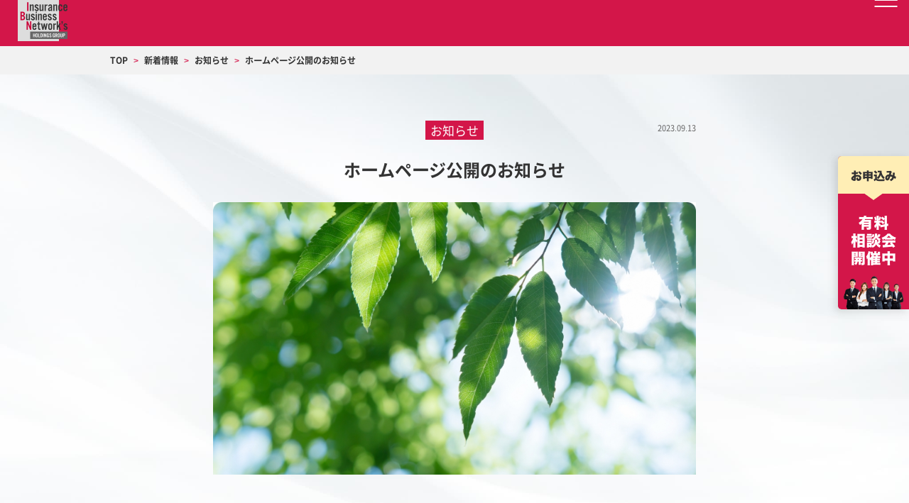

--- FILE ---
content_type: text/html; charset=UTF-8
request_url: https://ibnhd.com/topics/20/
body_size: 34643
content:
<!DOCTYPE html>
<html lang="ja">

<head>
	<meta charset="UTF-8">
	<meta http-equiv="X-UA-Compatible" content="IE=edge">
	<meta name="viewport" content="width=device-width, initial-scale=1.0">
	<meta name="format-detection" content="telephone=no">
	<meta name="description" content="生命保険・損害保険・自動車保険・日本貿易保険・NEXI・火災保険・傷害保険・輸出資金保障・輸出取引の保険・自治会保険・生コン保険など、私たちは全国展開を志向する保険情報の専門家集団です。">
	<meta property="og:type" content="article">
	<meta property="og:title" content="ホームページ公開のお知らせ &#8211; IBNホールディングス株式会社｜生命保険・損害保険">
	<meta property="og:description" content="生命保険・損害保険・自動車保険・日本貿易保険・NEXI・火災保険・傷害保険・輸出資金保障・輸出取引の保険・自治会保険・生コン保険など、私たちは全国展開を志向する保険情報の専門家集団です。">
	<meta property="og:url" content="https://ibnhd.com/topics/20/">
	<meta property="og:image" content="https://ibnhd.com/wp-content/themes/ibnh/ogp.png">
	<meta property="og:site_name" content="IBNホールディングス株式会社｜生命保険・損害保険">
	<meta property="og:locale" content="ja_JP">
	<meta name="twitter:card" content="summary_large_image">
	<meta name="twitter:site" content="IBNホールディングス株式会社｜生命保険・損害保険">
	<link rel="shortcut icon" href="https://ibnhd.com/wp-content/themes/ibnh/favicon.png">
	<link rel="apple-touch-icon" href="https://ibnhd.com/wp-content/themes/ibnh/apple-touch-icon.png">

	<link rel="preconnect" href="https://fonts.googleapis.com">
	<link rel="preconnect" href="https://fonts.gstatic.com" crossorigin>
	<link href="https://fonts.googleapis.com/css2?family=Barlow+Semi+Condensed:wght@500&display=swap" rel="stylesheet">
	<title>ホームページ公開のお知らせ &#8211; IBNホールディングス株式会社｜生命保険・損害保険</title>
<meta name='robots' content='max-image-preview:large' />
<link rel="alternate" type="application/rss+xml" title="IBNホールディングス株式会社｜生命保険・損害保険 &raquo; フィード" href="https://ibnhd.com/feed/" />
<link rel="alternate" type="application/rss+xml" title="IBNホールディングス株式会社｜生命保険・損害保険 &raquo; コメントフィード" href="https://ibnhd.com/comments/feed/" />
<link rel="alternate" type="application/rss+xml" title="IBNホールディングス株式会社｜生命保険・損害保険 &raquo; ホームページ公開のお知らせ のコメントのフィード" href="https://ibnhd.com/topics/20/feed/" />
<link rel="alternate" title="oEmbed (JSON)" type="application/json+oembed" href="https://ibnhd.com/wp-json/oembed/1.0/embed?url=https%3A%2F%2Fibnhd.com%2Ftopics%2F20%2F" />
<link rel="alternate" title="oEmbed (XML)" type="text/xml+oembed" href="https://ibnhd.com/wp-json/oembed/1.0/embed?url=https%3A%2F%2Fibnhd.com%2Ftopics%2F20%2F&#038;format=xml" />
<style id='wp-img-auto-sizes-contain-inline-css'>
img:is([sizes=auto i],[sizes^="auto," i]){contain-intrinsic-size:3000px 1500px}
/*# sourceURL=wp-img-auto-sizes-contain-inline-css */
</style>
<style id='wp-block-library-inline-css'>
:root{--wp-block-synced-color:#7a00df;--wp-block-synced-color--rgb:122,0,223;--wp-bound-block-color:var(--wp-block-synced-color);--wp-editor-canvas-background:#ddd;--wp-admin-theme-color:#007cba;--wp-admin-theme-color--rgb:0,124,186;--wp-admin-theme-color-darker-10:#006ba1;--wp-admin-theme-color-darker-10--rgb:0,107,160.5;--wp-admin-theme-color-darker-20:#005a87;--wp-admin-theme-color-darker-20--rgb:0,90,135;--wp-admin-border-width-focus:2px}@media (min-resolution:192dpi){:root{--wp-admin-border-width-focus:1.5px}}.wp-element-button{cursor:pointer}:root .has-very-light-gray-background-color{background-color:#eee}:root .has-very-dark-gray-background-color{background-color:#313131}:root .has-very-light-gray-color{color:#eee}:root .has-very-dark-gray-color{color:#313131}:root .has-vivid-green-cyan-to-vivid-cyan-blue-gradient-background{background:linear-gradient(135deg,#00d084,#0693e3)}:root .has-purple-crush-gradient-background{background:linear-gradient(135deg,#34e2e4,#4721fb 50%,#ab1dfe)}:root .has-hazy-dawn-gradient-background{background:linear-gradient(135deg,#faaca8,#dad0ec)}:root .has-subdued-olive-gradient-background{background:linear-gradient(135deg,#fafae1,#67a671)}:root .has-atomic-cream-gradient-background{background:linear-gradient(135deg,#fdd79a,#004a59)}:root .has-nightshade-gradient-background{background:linear-gradient(135deg,#330968,#31cdcf)}:root .has-midnight-gradient-background{background:linear-gradient(135deg,#020381,#2874fc)}:root{--wp--preset--font-size--normal:16px;--wp--preset--font-size--huge:42px}.has-regular-font-size{font-size:1em}.has-larger-font-size{font-size:2.625em}.has-normal-font-size{font-size:var(--wp--preset--font-size--normal)}.has-huge-font-size{font-size:var(--wp--preset--font-size--huge)}.has-text-align-center{text-align:center}.has-text-align-left{text-align:left}.has-text-align-right{text-align:right}.has-fit-text{white-space:nowrap!important}#end-resizable-editor-section{display:none}.aligncenter{clear:both}.items-justified-left{justify-content:flex-start}.items-justified-center{justify-content:center}.items-justified-right{justify-content:flex-end}.items-justified-space-between{justify-content:space-between}.screen-reader-text{border:0;clip-path:inset(50%);height:1px;margin:-1px;overflow:hidden;padding:0;position:absolute;width:1px;word-wrap:normal!important}.screen-reader-text:focus{background-color:#ddd;clip-path:none;color:#444;display:block;font-size:1em;height:auto;left:5px;line-height:normal;padding:15px 23px 14px;text-decoration:none;top:5px;width:auto;z-index:100000}html :where(.has-border-color){border-style:solid}html :where([style*=border-top-color]){border-top-style:solid}html :where([style*=border-right-color]){border-right-style:solid}html :where([style*=border-bottom-color]){border-bottom-style:solid}html :where([style*=border-left-color]){border-left-style:solid}html :where([style*=border-width]){border-style:solid}html :where([style*=border-top-width]){border-top-style:solid}html :where([style*=border-right-width]){border-right-style:solid}html :where([style*=border-bottom-width]){border-bottom-style:solid}html :where([style*=border-left-width]){border-left-style:solid}html :where(img[class*=wp-image-]){height:auto;max-width:100%}:where(figure){margin:0 0 1em}html :where(.is-position-sticky){--wp-admin--admin-bar--position-offset:var(--wp-admin--admin-bar--height,0px)}@media screen and (max-width:600px){html :where(.is-position-sticky){--wp-admin--admin-bar--position-offset:0px}}

/*# sourceURL=wp-block-library-inline-css */
</style><style id='wp-block-paragraph-inline-css'>
.is-small-text{font-size:.875em}.is-regular-text{font-size:1em}.is-large-text{font-size:2.25em}.is-larger-text{font-size:3em}.has-drop-cap:not(:focus):first-letter{float:left;font-size:8.4em;font-style:normal;font-weight:100;line-height:.68;margin:.05em .1em 0 0;text-transform:uppercase}body.rtl .has-drop-cap:not(:focus):first-letter{float:none;margin-left:.1em}p.has-drop-cap.has-background{overflow:hidden}:root :where(p.has-background){padding:1.25em 2.375em}:where(p.has-text-color:not(.has-link-color)) a{color:inherit}p.has-text-align-left[style*="writing-mode:vertical-lr"],p.has-text-align-right[style*="writing-mode:vertical-rl"]{rotate:180deg}
/*# sourceURL=https://ibnhd.com/wp-includes/blocks/paragraph/style.min.css */
</style>
<style id='global-styles-inline-css'>
:root{--wp--preset--aspect-ratio--square: 1;--wp--preset--aspect-ratio--4-3: 4/3;--wp--preset--aspect-ratio--3-4: 3/4;--wp--preset--aspect-ratio--3-2: 3/2;--wp--preset--aspect-ratio--2-3: 2/3;--wp--preset--aspect-ratio--16-9: 16/9;--wp--preset--aspect-ratio--9-16: 9/16;--wp--preset--color--black: #000000;--wp--preset--color--cyan-bluish-gray: #abb8c3;--wp--preset--color--white: #ffffff;--wp--preset--color--pale-pink: #f78da7;--wp--preset--color--vivid-red: #cf2e2e;--wp--preset--color--luminous-vivid-orange: #ff6900;--wp--preset--color--luminous-vivid-amber: #fcb900;--wp--preset--color--light-green-cyan: #7bdcb5;--wp--preset--color--vivid-green-cyan: #00d084;--wp--preset--color--pale-cyan-blue: #8ed1fc;--wp--preset--color--vivid-cyan-blue: #0693e3;--wp--preset--color--vivid-purple: #9b51e0;--wp--preset--gradient--vivid-cyan-blue-to-vivid-purple: linear-gradient(135deg,rgb(6,147,227) 0%,rgb(155,81,224) 100%);--wp--preset--gradient--light-green-cyan-to-vivid-green-cyan: linear-gradient(135deg,rgb(122,220,180) 0%,rgb(0,208,130) 100%);--wp--preset--gradient--luminous-vivid-amber-to-luminous-vivid-orange: linear-gradient(135deg,rgb(252,185,0) 0%,rgb(255,105,0) 100%);--wp--preset--gradient--luminous-vivid-orange-to-vivid-red: linear-gradient(135deg,rgb(255,105,0) 0%,rgb(207,46,46) 100%);--wp--preset--gradient--very-light-gray-to-cyan-bluish-gray: linear-gradient(135deg,rgb(238,238,238) 0%,rgb(169,184,195) 100%);--wp--preset--gradient--cool-to-warm-spectrum: linear-gradient(135deg,rgb(74,234,220) 0%,rgb(151,120,209) 20%,rgb(207,42,186) 40%,rgb(238,44,130) 60%,rgb(251,105,98) 80%,rgb(254,248,76) 100%);--wp--preset--gradient--blush-light-purple: linear-gradient(135deg,rgb(255,206,236) 0%,rgb(152,150,240) 100%);--wp--preset--gradient--blush-bordeaux: linear-gradient(135deg,rgb(254,205,165) 0%,rgb(254,45,45) 50%,rgb(107,0,62) 100%);--wp--preset--gradient--luminous-dusk: linear-gradient(135deg,rgb(255,203,112) 0%,rgb(199,81,192) 50%,rgb(65,88,208) 100%);--wp--preset--gradient--pale-ocean: linear-gradient(135deg,rgb(255,245,203) 0%,rgb(182,227,212) 50%,rgb(51,167,181) 100%);--wp--preset--gradient--electric-grass: linear-gradient(135deg,rgb(202,248,128) 0%,rgb(113,206,126) 100%);--wp--preset--gradient--midnight: linear-gradient(135deg,rgb(2,3,129) 0%,rgb(40,116,252) 100%);--wp--preset--font-size--small: 13px;--wp--preset--font-size--medium: 20px;--wp--preset--font-size--large: 36px;--wp--preset--font-size--x-large: 42px;--wp--preset--spacing--20: 0.44rem;--wp--preset--spacing--30: 0.67rem;--wp--preset--spacing--40: 1rem;--wp--preset--spacing--50: 1.5rem;--wp--preset--spacing--60: 2.25rem;--wp--preset--spacing--70: 3.38rem;--wp--preset--spacing--80: 5.06rem;--wp--preset--shadow--natural: 6px 6px 9px rgba(0, 0, 0, 0.2);--wp--preset--shadow--deep: 12px 12px 50px rgba(0, 0, 0, 0.4);--wp--preset--shadow--sharp: 6px 6px 0px rgba(0, 0, 0, 0.2);--wp--preset--shadow--outlined: 6px 6px 0px -3px rgb(255, 255, 255), 6px 6px rgb(0, 0, 0);--wp--preset--shadow--crisp: 6px 6px 0px rgb(0, 0, 0);}:where(.is-layout-flex){gap: 0.5em;}:where(.is-layout-grid){gap: 0.5em;}body .is-layout-flex{display: flex;}.is-layout-flex{flex-wrap: wrap;align-items: center;}.is-layout-flex > :is(*, div){margin: 0;}body .is-layout-grid{display: grid;}.is-layout-grid > :is(*, div){margin: 0;}:where(.wp-block-columns.is-layout-flex){gap: 2em;}:where(.wp-block-columns.is-layout-grid){gap: 2em;}:where(.wp-block-post-template.is-layout-flex){gap: 1.25em;}:where(.wp-block-post-template.is-layout-grid){gap: 1.25em;}.has-black-color{color: var(--wp--preset--color--black) !important;}.has-cyan-bluish-gray-color{color: var(--wp--preset--color--cyan-bluish-gray) !important;}.has-white-color{color: var(--wp--preset--color--white) !important;}.has-pale-pink-color{color: var(--wp--preset--color--pale-pink) !important;}.has-vivid-red-color{color: var(--wp--preset--color--vivid-red) !important;}.has-luminous-vivid-orange-color{color: var(--wp--preset--color--luminous-vivid-orange) !important;}.has-luminous-vivid-amber-color{color: var(--wp--preset--color--luminous-vivid-amber) !important;}.has-light-green-cyan-color{color: var(--wp--preset--color--light-green-cyan) !important;}.has-vivid-green-cyan-color{color: var(--wp--preset--color--vivid-green-cyan) !important;}.has-pale-cyan-blue-color{color: var(--wp--preset--color--pale-cyan-blue) !important;}.has-vivid-cyan-blue-color{color: var(--wp--preset--color--vivid-cyan-blue) !important;}.has-vivid-purple-color{color: var(--wp--preset--color--vivid-purple) !important;}.has-black-background-color{background-color: var(--wp--preset--color--black) !important;}.has-cyan-bluish-gray-background-color{background-color: var(--wp--preset--color--cyan-bluish-gray) !important;}.has-white-background-color{background-color: var(--wp--preset--color--white) !important;}.has-pale-pink-background-color{background-color: var(--wp--preset--color--pale-pink) !important;}.has-vivid-red-background-color{background-color: var(--wp--preset--color--vivid-red) !important;}.has-luminous-vivid-orange-background-color{background-color: var(--wp--preset--color--luminous-vivid-orange) !important;}.has-luminous-vivid-amber-background-color{background-color: var(--wp--preset--color--luminous-vivid-amber) !important;}.has-light-green-cyan-background-color{background-color: var(--wp--preset--color--light-green-cyan) !important;}.has-vivid-green-cyan-background-color{background-color: var(--wp--preset--color--vivid-green-cyan) !important;}.has-pale-cyan-blue-background-color{background-color: var(--wp--preset--color--pale-cyan-blue) !important;}.has-vivid-cyan-blue-background-color{background-color: var(--wp--preset--color--vivid-cyan-blue) !important;}.has-vivid-purple-background-color{background-color: var(--wp--preset--color--vivid-purple) !important;}.has-black-border-color{border-color: var(--wp--preset--color--black) !important;}.has-cyan-bluish-gray-border-color{border-color: var(--wp--preset--color--cyan-bluish-gray) !important;}.has-white-border-color{border-color: var(--wp--preset--color--white) !important;}.has-pale-pink-border-color{border-color: var(--wp--preset--color--pale-pink) !important;}.has-vivid-red-border-color{border-color: var(--wp--preset--color--vivid-red) !important;}.has-luminous-vivid-orange-border-color{border-color: var(--wp--preset--color--luminous-vivid-orange) !important;}.has-luminous-vivid-amber-border-color{border-color: var(--wp--preset--color--luminous-vivid-amber) !important;}.has-light-green-cyan-border-color{border-color: var(--wp--preset--color--light-green-cyan) !important;}.has-vivid-green-cyan-border-color{border-color: var(--wp--preset--color--vivid-green-cyan) !important;}.has-pale-cyan-blue-border-color{border-color: var(--wp--preset--color--pale-cyan-blue) !important;}.has-vivid-cyan-blue-border-color{border-color: var(--wp--preset--color--vivid-cyan-blue) !important;}.has-vivid-purple-border-color{border-color: var(--wp--preset--color--vivid-purple) !important;}.has-vivid-cyan-blue-to-vivid-purple-gradient-background{background: var(--wp--preset--gradient--vivid-cyan-blue-to-vivid-purple) !important;}.has-light-green-cyan-to-vivid-green-cyan-gradient-background{background: var(--wp--preset--gradient--light-green-cyan-to-vivid-green-cyan) !important;}.has-luminous-vivid-amber-to-luminous-vivid-orange-gradient-background{background: var(--wp--preset--gradient--luminous-vivid-amber-to-luminous-vivid-orange) !important;}.has-luminous-vivid-orange-to-vivid-red-gradient-background{background: var(--wp--preset--gradient--luminous-vivid-orange-to-vivid-red) !important;}.has-very-light-gray-to-cyan-bluish-gray-gradient-background{background: var(--wp--preset--gradient--very-light-gray-to-cyan-bluish-gray) !important;}.has-cool-to-warm-spectrum-gradient-background{background: var(--wp--preset--gradient--cool-to-warm-spectrum) !important;}.has-blush-light-purple-gradient-background{background: var(--wp--preset--gradient--blush-light-purple) !important;}.has-blush-bordeaux-gradient-background{background: var(--wp--preset--gradient--blush-bordeaux) !important;}.has-luminous-dusk-gradient-background{background: var(--wp--preset--gradient--luminous-dusk) !important;}.has-pale-ocean-gradient-background{background: var(--wp--preset--gradient--pale-ocean) !important;}.has-electric-grass-gradient-background{background: var(--wp--preset--gradient--electric-grass) !important;}.has-midnight-gradient-background{background: var(--wp--preset--gradient--midnight) !important;}.has-small-font-size{font-size: var(--wp--preset--font-size--small) !important;}.has-medium-font-size{font-size: var(--wp--preset--font-size--medium) !important;}.has-large-font-size{font-size: var(--wp--preset--font-size--large) !important;}.has-x-large-font-size{font-size: var(--wp--preset--font-size--x-large) !important;}
/*# sourceURL=global-styles-inline-css */
</style>

<style id='classic-theme-styles-inline-css'>
/*! This file is auto-generated */
.wp-block-button__link{color:#fff;background-color:#32373c;border-radius:9999px;box-shadow:none;text-decoration:none;padding:calc(.667em + 2px) calc(1.333em + 2px);font-size:1.125em}.wp-block-file__button{background:#32373c;color:#fff;text-decoration:none}
/*# sourceURL=/wp-includes/css/classic-themes.min.css */
</style>
<link rel='stylesheet' id='style-css' href='https://ibnhd.com/wp-content/themes/ibnh/assets/css/app.min.css' media='all' />
<link rel="https://api.w.org/" href="https://ibnhd.com/wp-json/" /><link rel="alternate" title="JSON" type="application/json" href="https://ibnhd.com/wp-json/wp/v2/posts/20" /><link rel="EditURI" type="application/rsd+xml" title="RSD" href="https://ibnhd.com/xmlrpc.php?rsd" />
<link rel='shortlink' href='https://ibnhd.com/?p=20' />
<link rel="canonical" href="https://ibnhd.com/topics/20/">
</head>

<body class="wp-singular post-template-default single single-post postid-20 single-format-standard wp-theme-ibnh">
	<a class="screen-reader-text" href="#primary">Skip to content</a>
	
	<div class="l-site" id="pagetop">

		<header class="l-header">
			<div class="l-header__container">
				<div class="l-header__inner">
											<p class="l-header-logo"><a href="https://ibnhd.com/" rel="home"><img src="https://ibnhd.com/wp-content/themes/ibnh/assets/images/logo.png" alt="IBNホールディングス株式会社｜生命保険・損害保険" width="142" height="116" decoding="async"></a></p>
					
					   <div class="l-header-navi">
     <div class="l-company-navi">
       <dl class="l-company-navi-customer">
         <dt>IBNホールディングス株式会社 お客さまデスク</dt>
         <dd>TEL:<a href="tel:079-456-0880">079-456-0880</a>／FAX:079-456-0882<span class="time">（平日10:00−18:00）</span></dd>
       </dl>

       <ul id="menu-company" class="l-company-navi-list"><li id="menu-item-39" class="menu-item menu-item-type-post_type menu-item-object-page menu-item-39"><a href="https://ibnhd.com/about/">IBNについて</a></li>
<li id="menu-item-38" class="menu-item menu-item-type-post_type menu-item-object-page current_page_parent menu-item-38"><a href="https://ibnhd.com/topics/">新着情報</a></li>
<li id="menu-item-40" class="menu-item menu-item-type-post_type menu-item-object-page menu-item-40"><a href="https://ibnhd.com/sales-policy/">比較推奨販売方針</a></li>
</ul>     </div>

     <nav class="l-global-navi"><ul id="menu-global" class="l-global-navi-list"><li id="menu-item-37" class="menu-item menu-item-type-post_type menu-item-object-page menu-item-home menu-item-37"><a href="https://ibnhd.com/">トップページ</a></li>
<li id="menu-item-34" class="menu-item menu-item-type-custom menu-item-object-custom menu-item-34"><a href="https://ibnhd.com/group">グループ会社一覧</a></li>
<li id="menu-item-35" class="menu-item menu-item-type-custom menu-item-object-custom menu-item-35"><a href="https://ibnhd.com/insurance">保険商品一覧</a></li>
<li id="menu-item-41" class="menu-item menu-item-type-post_type menu-item-object-page menu-item-41"><a href="https://ibnhd.com/contact/">お問い合わせ</a></li>
</ul></nav>   </div>

   <div class="l-sns-button">
     <p class="l-sns-button-heading">IBNH SNS</p>
     <ul class="l-sns-button-list">
       <li><a href="http://www.facebook.com/IBNHD" rel="nofollow noopener" target="_blank"><img src="https://ibnhd.com/wp-content/themes/ibnh/assets/images/sns-button-facebook.png" alt="Facebook" width="80" height="40" decoding="async"></a>
       </li>
       <li><a href="http://twitter.com/IBNHD_nakatani?utm_campaign=newfollow20100823&utm_content=profile&utm_medium=email&utm_source=follow" rel="nofollow noopener" target="_blank"><img src="https://ibnhd.com/wp-content/themes/ibnh/assets/images/sns-button-twitter.png" alt="Twitter" width="80" height="40" decoding="async"></a>
       </li>
     </ul>
   </div>				</div>
			</div>

			<div class="l-header__container --fixed" id="js-header-navi">
				<div class="l-header__inner">
											<p class="l-header-logo"><a href="https://ibnhd.com/" rel="home"><img src="https://ibnhd.com/wp-content/themes/ibnh/assets/images/logo.png" alt="IBNホールディングス株式会社｜生命保険・損害保険" width="112" height="92" decoding="async"></a></p>
					
					<div class="l-header-fixed__container">
						<div class="l-company-navi-customer">
							<p>TEL:<a href="tel:079-456-0880">079-456-0880</a>／FAX:079-456-0882<span class="time">（平日10:00−18:00）</span></p>
						</div>

						<div class="l-header-navi">
							<div class="l-company-navi">
								<ul id="menu-company-1" class="l-company-navi-list"><li class="menu-item menu-item-type-post_type menu-item-object-page menu-item-39"><a href="https://ibnhd.com/about/">IBNについて</a></li>
<li class="menu-item menu-item-type-post_type menu-item-object-page current_page_parent menu-item-38"><a href="https://ibnhd.com/topics/">新着情報</a></li>
<li class="menu-item menu-item-type-post_type menu-item-object-page menu-item-40"><a href="https://ibnhd.com/sales-policy/">比較推奨販売方針</a></li>
</ul>							</div>

							<nav class="l-global-navi"><ul id="menu-global-1" class="l-global-navi-list"><li class="menu-item menu-item-type-post_type menu-item-object-page menu-item-home menu-item-37"><a href="https://ibnhd.com/">トップページ</a></li>
<li class="menu-item menu-item-type-custom menu-item-object-custom menu-item-34"><a href="https://ibnhd.com/group">グループ会社一覧</a></li>
<li class="menu-item menu-item-type-custom menu-item-object-custom menu-item-35"><a href="https://ibnhd.com/insurance">保険商品一覧</a></li>
<li class="menu-item menu-item-type-post_type menu-item-object-page menu-item-41"><a href="https://ibnhd.com/contact/">お問い合わせ</a></li>
</ul></nav>						</div>
					</div>
				</div>
			</div>

			<div class="l-hamburger">
				<button type="button" class="l-hamburger-button" id="js-hamburger-trigger" aria-controls="navigation" aria-expanded="false" aria-label="ハンバーガーメニューの開閉ボタン">
					<span class="l-hamburger-button__text">メニューを開く</span>
					<span class="l-hamburger-button__line"></span>
				</button>
				<div class="l-hamburger-contents" id="navigation" aria-hidden="true">
					<div class="l-hamburger-contents__inner">
						   <div class="l-header-navi">
     <div class="l-company-navi">
       <dl class="l-company-navi-customer">
         <dt>IBNホールディングス株式会社 お客さまデスク</dt>
         <dd>TEL:<a href="tel:079-456-0880">079-456-0880</a>／FAX:079-456-0882<span class="time">（平日10:00−18:00）</span></dd>
       </dl>

       <ul id="menu-company-2" class="l-company-navi-list"><li class="menu-item menu-item-type-post_type menu-item-object-page menu-item-39"><a href="https://ibnhd.com/about/">IBNについて</a></li>
<li class="menu-item menu-item-type-post_type menu-item-object-page current_page_parent menu-item-38"><a href="https://ibnhd.com/topics/">新着情報</a></li>
<li class="menu-item menu-item-type-post_type menu-item-object-page menu-item-40"><a href="https://ibnhd.com/sales-policy/">比較推奨販売方針</a></li>
</ul>     </div>

     <nav class="l-global-navi"><ul id="menu-global-2" class="l-global-navi-list"><li class="menu-item menu-item-type-post_type menu-item-object-page menu-item-home menu-item-37"><a href="https://ibnhd.com/">トップページ</a></li>
<li class="menu-item menu-item-type-custom menu-item-object-custom menu-item-34"><a href="https://ibnhd.com/group">グループ会社一覧</a></li>
<li class="menu-item menu-item-type-custom menu-item-object-custom menu-item-35"><a href="https://ibnhd.com/insurance">保険商品一覧</a></li>
<li class="menu-item menu-item-type-post_type menu-item-object-page menu-item-41"><a href="https://ibnhd.com/contact/">お問い合わせ</a></li>
</ul></nav>   </div>

   <div class="l-sns-button">
     <p class="l-sns-button-heading">IBNH SNS</p>
     <ul class="l-sns-button-list">
       <li><a href="http://www.facebook.com/IBNHD" rel="nofollow noopener" target="_blank"><img src="https://ibnhd.com/wp-content/themes/ibnh/assets/images/sns-button-facebook.png" alt="Facebook" width="80" height="40" decoding="async"></a>
       </li>
       <li><a href="http://twitter.com/IBNHD_nakatani?utm_campaign=newfollow20100823&utm_content=profile&utm_medium=email&utm_source=follow" rel="nofollow noopener" target="_blank"><img src="https://ibnhd.com/wp-content/themes/ibnh/assets/images/sns-button-twitter.png" alt="Twitter" width="80" height="40" decoding="async"></a>
       </li>
     </ul>
   </div>						<div id="js-hamburger-focustrap" tabindex="0"></div>
					</div>
				</div>
				<div class="l-hamburger-layer"></div>
			</div>
		</header>

		<div class="l-fixed-application"><a href="https://ibnhd.stores.jp/" rel="nofollow noopener" target="_blank"><img src="https://ibnhd.com/wp-content/themes/ibnh/assets/images/banner_application.png" alt="有料相談会開催中" width="100" height="216" decoding="async"></a></div>

					<div class="l-breadcrumbs" typeof="BreadcrumbList" vocab="https://schema.org/">
				<div class="l-wrapper">
					<!-- Breadcrumb NavXT 7.2.0 -->
<span property="itemListElement" typeof="ListItem"><a property="item" typeof="WebPage" title="IBNホールディングス株式会社｜生命保険・損害保険へ移動する" href="https://ibnhd.com" class="home" ><span property="name">IBNホールディングス株式会社｜生命保険・損害保険</span></a><meta property="position" content="1"></span> &gt; <span property="itemListElement" typeof="ListItem"><a property="item" typeof="WebPage" title="新着情報へ移動する" href="https://ibnhd.com/topics/" class="post-root post post-post" ><span property="name">新着情報</span></a><meta property="position" content="2"></span> &gt; <span property="itemListElement" typeof="ListItem"><a property="item" typeof="WebPage" title="Go to the お知らせ カテゴリー archives." href="https://ibnhd.com/topics/category/news/" class="taxonomy category" ><span property="name">お知らせ</span></a><meta property="position" content="3"></span> &gt; <span property="itemListElement" typeof="ListItem"><span property="name" class="post post-post current-item">ホームページ公開のお知らせ</span><meta property="url" content="https://ibnhd.com/topics/20/"><meta property="position" content="4"></span>				</div>
			</div>
		
<div class="l-contents" id="primary">
			<div class="p-topics">

			<main class="l-main">

				<div class="p-topics-article">
					<article class="c-post-article">
						<div class="l-wrapper --small">
							<header class="c-post-header">
																<div class="c-post-category news">お知らせ</div>
								<time class="c-topics-time" datetime="2023-09-13">2023.09.13</time>
								<h1 class="c-post-title">ホームページ公開のお知らせ</h1>
								<div class="c-post-thumbnail"><img src="https://ibnhd.com/wp-content/uploads/2023/06/AdobeStock_267308846.jpg" alt="ホームページ公開のお知らせ"></div>							</header>

							<div class="c-post-content">
								
<p>日頃よりIBNホールディングス株式会社のホームページをご覧いただき、誠にありがとうございます。<br>この度、ホームページを全面的にリニューアルいたしました。<br>より使いやすいホームページを目指して、デザインとページの構成を見直し、新規機能を追加いたしました。<br>またスマートフォンやタブレットでの表示に対応しましたので、デバイスを問わずにいつでも閲覧いただけます。<br>これまで以上に、お客様に有益な情報をお伝えできるように努めて参ります。今後とも、どうぞよろしくお願い申し上げます。</p>



<p></p>
							</div>

							<footer class="c-post-footer">
								<ul class="c-post-link">
																		<li class="archive"><a href="https://ibnhd.com/topics/">一覧へ戻る</a></li>
																			<li class="next"><a href="https://ibnhd.com/topics/685/" rel="next"><i class="icon-arrow"></i>次へ</a></li>
																	</ul>
							</footer>
						</div>
					</article>

											<aside class="c-post-aside">
							<div class="p-topics-article-relevance">
								<div class="l-wrapper">

									<ul class="c-card-list">
										
<li>
  <a href="https://ibnhd.com/topics/1827/" rel="bookmark" class="c-card --primary">
    <div class="c-post-category news">お知らせ</div>
    <div class="c-card-thumbnail"><img src="https://ibnhd.com/wp-content/uploads/2026/01/ダウンロード-2.jpg" alt="チューリッヒ生命：代理店登録完了。" width="280" height="158"></div>
    <div class="c-card__inner">
      <p class="c-card-title">チューリッヒ生命：代理店登録完了。</p>
      <div class="c-card-contents">
終身医療保険：プレミアムZ「詳しくはこちら」
</div>
      <time class="c-topics-time" datetime="2026-01-13">2026.01.13</time>
    </div>
  </a>
</li>
<li>
  <a href="https://ibnhd.com/topics/1819/" rel="bookmark" class="c-card --primary">
    <div class="c-post-category news">お知らせ</div>
    <div class="c-card-thumbnail"><img src="https://ibnhd.com/wp-content/uploads/2026/01/515054478_692502800290810_2377088009872500923_n.jpg" alt="SOMPOひまわり生命" width="280" height="158"></div>
    <div class="c-card__inner">
      <p class="c-card-title">SOMPOひまわり生命</p>
      <div class="c-card-contents">
もう保険を諦めていたあなたに！持病や入院手術歴があっても簡単な告知で申込める医療保険「詳しくはこちら」通常の医療保険に入れなかった方の特別な保険
</div>
      <time class="c-topics-time" datetime="2026-01-09">2026.01.09</time>
    </div>
  </a>
</li>
<li>
  <a href="https://ibnhd.com/topics/1809/" rel="bookmark" class="c-card --primary">
    <div class="c-post-category news">お知らせ</div>
    <div class="c-card-thumbnail"><img src="https://ibnhd.com/wp-content/uploads/2023/07/図1.jpg" alt="【2025年の年末のご挨拶】" width="280" height="158"></div>
    <div class="c-card__inner">
      <p class="c-card-title">【2025年の年末のご挨拶】</p>
      <div class="c-card-contents">
早いもので2025年も残りわずかとなりました。



今年も色々な出来事がございましたが、新型コロナウイルス感染症を受けて、先延ばしとなった、設立20周年記念式典も「２５周年記念祝賀会」として開催させて頂きました。東京に新たに拠点（東京FIA支店）を開設できました。2026年は、神戸市須磨区に須磨パティオ支店の開設が予定されています。また、岡山においては、有限会社安本保険事務所との損害保険事業の統合も予定しています。ここまでこられましたのはご契約者様、ＩＢＮを支援頂く、株主様、関係各位、メンバーの皆様のご協力とご愛顧あってのことと、深く感謝しております。引き続き、この命続く限り精進して参りますので、至らぬ点などございましたらご指導ご鞭撻を賜りますよう、心よりお願い申し上げます。



皆様におかれましては、良いお年を迎えられることと、益々のご発展ご健勝を心から祈念いたしまして、年末のごあいさつとさせていただきます。



　　　　　　　　　　　　　　　　IBNホールディングス株式会社



　　　　　　　　　　　　　　　　　代表取締役会長　中谷　徹



《年末年始営業日程のご案内》



年末・・・１２月２９日（月）１５時にて営業終了　



年始・・・１月６日（火）９時より営業開始
</div>
      <time class="c-topics-time" datetime="2025-12-22">2025.12.22</time>
    </div>
  </a>
</li>									</ul>
								</div>
							</div>
						</aside>
									</div>

			</main>

		</div>
	</div>

<footer class="l-footer">
	<div class="l-footer-contact">
		<a href="https://ibnhd.com/contact">
			<p class="c-heading-primary">
				<span class="jp">お問い合わせ</span>
				<span class="en">CONTACT</span>
			</p>
			<i class="icon-arrow"></i>
		</a>
	</div>
	<div class="l-footer__inner">
		<div class="l-wrapper">
			<div class="l-share-button">
				<p class="l-share-button-heading">SHARE</p>
				<ul class="l-share-button-list">
					<li><a href="https://twitter.com/share?url=https://ibnhd.com/topics/20/&text=ホームページ公開のお知らせ｜IBNホールディングス株式会社｜生命保険・損害保険" rel="nofollow noopener" target="_blank"><img src="https://ibnhd.com/wp-content/themes/ibnh/assets/images/share-button-twitter.png" alt="つぶやく" width="115" height="40" loading="lazy"></a>
					</li>
					<li><a href="http://www.facebook.com/share.php?u=https://ibnhd.com/topics/20/" rel="nofollow noopener" target="_blank"><img src="https://ibnhd.com/wp-content/themes/ibnh/assets/images/share-button-facebook.png" alt="シェア" width="115" height="40" loading="lazy"></a>
					</li>
				</ul>
			</div>
			<p class="l-copyright"><small>&copy;IBN HOLDINGS CO., LTD. ALL RIGHTS RESERVED.</small></p>
		</div>
	</div>
</footer>

</div>


<script type="speculationrules">
{"prefetch":[{"source":"document","where":{"and":[{"href_matches":"/*"},{"not":{"href_matches":["/wp-*.php","/wp-admin/*","/wp-content/uploads/*","/wp-content/*","/wp-content/plugins/*","/wp-content/themes/ibnh/*","/*\\?(.+)"]}},{"not":{"selector_matches":"a[rel~=\"nofollow\"]"}},{"not":{"selector_matches":".no-prefetch, .no-prefetch a"}}]},"eagerness":"conservative"}]}
</script>
<script src="https://ibnhd.com/wp-content/themes/ibnh/assets/js/common.js" id="commonjs-js"></script>
</body>

</html>

--- FILE ---
content_type: text/css
request_url: https://ibnhd.com/wp-content/themes/ibnh/assets/css/app.min.css
body_size: 44532
content:
/*! normalize.css v8.0.1 | MIT License | github.com/necolas/normalize.css */html{line-height:1.15;-webkit-text-size-adjust:100%}body{margin:0}main{display:block}h1{font-size:2em;margin:.67em 0}hr{box-sizing:content-box;height:0;overflow:visible}pre{font-family:monospace,monospace;font-size:1em}a{background-color:rgba(0,0,0,0)}abbr[title]{border-bottom:none;text-decoration:underline;-webkit-text-decoration:underline dotted;text-decoration:underline dotted}b,strong{font-weight:bolder}code,kbd,samp{font-family:monospace,monospace;font-size:1em}small{font-size:80%}sub,sup{font-size:75%;line-height:0;position:relative;vertical-align:baseline}sub{bottom:-0.25em}sup{top:-0.5em}img{border-style:none}button,input,optgroup,select,textarea{font-family:inherit;font-size:100%;line-height:1.15;margin:0}button,input{overflow:visible}button,select{text-transform:none}button,[type=button],[type=reset],[type=submit]{-webkit-appearance:button}button::-moz-focus-inner,[type=button]::-moz-focus-inner,[type=reset]::-moz-focus-inner,[type=submit]::-moz-focus-inner{border-style:none;padding:0}button:-moz-focusring,[type=button]:-moz-focusring,[type=reset]:-moz-focusring,[type=submit]:-moz-focusring{outline:1px dotted ButtonText}fieldset{padding:.35em .75em .625em}legend{box-sizing:border-box;color:inherit;display:table;max-width:100%;padding:0;white-space:normal}progress{vertical-align:baseline}textarea{overflow:auto}[type=checkbox],[type=radio]{box-sizing:border-box;padding:0}[type=number]::-webkit-inner-spin-button,[type=number]::-webkit-outer-spin-button{height:auto}[type=search]{-webkit-appearance:textfield;outline-offset:-2px}[type=search]::-webkit-search-decoration{-webkit-appearance:none}::-webkit-file-upload-button{-webkit-appearance:button;font:inherit}details{display:block}summary{display:list-item}template{display:none}[hidden]{display:none}:root{--color-white: #fff;--color-black: #333;--color-red: #f00;--color-primary: #d31649;--color-secondary: #095fa8;--color-accent: #d14422;--color-table-base: #f2f2f2;--color-form-base: #f2f2f2;--color-form-accent: #d31649;--font-size: 1.5rem;--font-family-base: Noto Sans JP, sans-serif;--font-family-accent: Barlow Semi Condensed, sans-serif;--line-height: 1.7333333333;--line-height-small: 1.4;--contents-width: 980;--container-space: 2rem;--header-height: 160px;--header-height-fixed: 100px;--duration-base: 0.2s;--opacity-base: 0.7;--box-shadow-base: 0 3px 6px rgba(51, 51, 51, 0.16);--contents-space-small: 6.5rem;--contents-space-large: 16rem}@media(max-width: 768px){:root{--contents-space-small: 6rem;--contents-space-large: 10rem}}@font-face{font-family:"Noto Sans JP";font-style:normal;font-weight:400;font-display:swap;src:url("../fonts/NotoSansJP-Regular.woff2") format("woff2")}@font-face{font-family:"Noto Sans JP";font-style:normal;font-weight:700;font-display:swap;src:url("../fonts/NotoSansJP-Bold.woff2") format("woff2")}*,::before,::after{box-sizing:inherit}@media(prefers-reduced-motion: reduce){*{animation:none !important;transition-duration:0s !important;transition-delay:0s !important}}.screen-reader-text{position:absolute;width:1px;height:1px;padding:0;margin:-1px;overflow:hidden;clip:rect(0, 0, 0, 0);white-space:nowrap;border-width:0}html{box-sizing:border-box;font-size:62.5%}html:has(dialog[open]){overflow:hidden}body{font-size:var(--font-size);font-weight:400;font-family:var(--font-family-base);line-height:var(--line-height);word-break:break-word;color:var(--color-black);overflow-x:hidden}body.is-fixed{position:fixed;width:100%;overflow-y:scroll}a{transition:var(--duration-base) opacity;color:var(--color-primary)}a:hover{opacity:var(--opacity-base)}@media(min-width: 769px){a[href^=tel]{pointer-events:none;text-decoration:none;color:inherit}}figure{margin:1em 0}img{max-width:100%;height:auto;vertical-align:bottom}table{margin:1em 0;width:100%;border-collapse:collapse}table,th,td{border:1px solid var(--color-black);border-collapse:collapse}th,td{padding:.5em;line-height:var(--line-height-small)}th{background-color:var(--color-table-base)}input,button,select,textarea{-webkit-appearance:none;background:rgba(0,0,0,0);border:none;border-radius:initial;padding:initial}input[type=submit],input[type=reset],input[type=button],label,button,select{cursor:pointer}select{color:inherit}address{font-style:normal}summary{cursor:pointer}.alignleft{float:left;margin-right:1.5em;margin-bottom:1.5em}.alignright{float:right;margin-left:1.5em;margin-bottom:1.5em}.aligncenter{clear:both;display:block;margin-left:auto;margin-right:auto;margin-bottom:1.5em}.l-header__container{position:relative;top:0;left:0;z-index:99;width:100%;height:var(--header-height);background-color:var(--color-primary)}@media(max-width: 1280px){.l-header__container{--header-height: 65px;position:fixed}}.l-header__inner{margin:auto;width:min(1210px,100%);width:min(1210px + var(--container-space)*2,100%);padding-right:var(--container-space);padding-left:var(--container-space);height:100%;display:flex;justify-content:space-between;gap:2rem}@media(max-width: 1280px){.l-header__inner{padding-left:1rem}}@media(max-width: 1280px){body{margin-top:var(--header-height);--header-height: 65px}}.l-header-logo{margin:initial;display:flex;align-self:center;font-size:initial;line-height:normal}@media(max-width: 1280px){.l-header-logo{align-self:auto}}.l-header-logo a{display:block}@media(max-width: 1280px){.l-header-logo img{width:71px}}.l-header-navi{width:min(900px,100%);display:flex;flex-direction:column}@media(max-width: 1280px){.l-header-navi{width:100%;flex-direction:column-reverse}.l-header__container .l-header-navi{display:none}}.l-header-navi ul[class$=-list]{margin:initial;padding-left:initial;list-style:none}.l-header-navi ul[class$=-list] a{position:relative;padding-left:2rem;display:inline-block;font-weight:700;line-height:var(--line-height-small);text-decoration:none}.l-header-navi ul[class$=-list] a::before{content:"";position:absolute;top:50%;transform:translateY(-50%);left:0;width:9px;height:15px;background:url(../images/icon_arrow01.svg) center/contain no-repeat}.l-company-navi{height:80px;background-color:var(--color-white);box-shadow:var(--box-shadow-base);border-radius:0 0 5px 5px;display:flex;align-items:center;justify-content:space-between;gap:2rem;padding:1rem min(2.196193265vw,30px)}@media(max-width: 1280px){.l-company-navi{height:auto;flex-direction:column-reverse;box-shadow:none;padding:var(--container-space);gap:4rem;text-align:center}}.l-company-navi-customer{margin:initial;font-weight:700;line-height:1.6}.l-company-navi-customer dt{font-size:1.3rem}.l-company-navi-customer dd{margin-left:initial;font-size:1.4rem;color:var(--color-primary)}@media(max-width: 1280px){.l-company-navi-customer dd{font-size:1.7rem}}.l-company-navi-customer dd span{font-size:1rem;font-weight:400;color:initial}@media(max-width: 1280px){.l-company-navi-customer dd span{display:block;font-size:1.2rem}}.l-company-navi-list{flex:1;display:flex;justify-content:flex-end;gap:min(2.196193265vw,30px)}@media(max-width: 1280px){.l-company-navi-list{gap:1.5rem}}.l-company-navi-list a{font-size:1.3rem;color:var(--color-black)}.l-global-navi{margin-top:auto;height:57px;background-color:var(--color-black);border-radius:5px 5px 0 0}@media(max-width: 1280px){.l-global-navi{height:auto;border-radius:0}}.l-global-navi-list{height:inherit;display:flex;justify-content:center;align-items:center}@media(max-width: 1280px){.l-global-navi-list{flex-direction:column;align-items:flex-start}}.l-header-navi .l-global-navi-list[class$=-list]{padding:0 var(--container-space)}@media(max-width: 1280px){.l-header-navi .l-global-navi-list[class$=-list]{padding:var(--container-space)}}.l-global-navi-list li+li{position:relative;margin-left:min(2.9282576867vw,40px);padding-left:min(3.6603221083vw,50px)}@media(max-width: 1280px){.l-global-navi-list li+li{margin-left:0;padding-left:0}}.l-global-navi-list li+li::before{content:"";position:absolute;top:50%;transform:translateY(-50%);left:0;width:1px;height:24px;background-color:#666}@media(max-width: 1280px){.l-global-navi-list li+li::before{display:none}}.l-global-navi-list a{padding:1rem;color:var(--color-white)}.l-header__container.--fixed{transform:translateY(calc(var(--header-height-fixed) * -1));position:fixed;height:var(--header-height-fixed);transition:.4s transform}.l-header__container.--fixed.is-active{transform:none}@media(max-width: 1280px){.l-header__container.--fixed.is-active{display:none}}.l-header__container.--fixed .l-header-fixed__container{margin:0 auto;width:min(990px,100%);display:flex;flex-direction:column}@media(max-width: 1360px){.l-header__container.--fixed .l-header-fixed__container{margin-right:0}}.l-header__container.--fixed .l-header-logo{position:absolute;top:0;left:4.5rem}.l-header__container.--fixed .l-header-navi{margin-top:auto;width:100%;flex-direction:row-reverse;align-items:flex-end;gap:1rem}.l-header__container.--fixed .l-company-navi{height:57px;padding:1rem 1.5rem;border-radius:5px 5px 0 0;box-shadow:none}.l-header__container.--fixed .l-company-navi-customer{padding-top:1.2rem}.l-header__container.--fixed .l-company-navi-customer p{margin:initial;text-align:right;font-weight:700;line-height:var(--line-height-small);font-size:1.4rem;color:var(--color-white)}.l-header__container.--fixed .l-company-navi-customer p span{font-size:1rem;font-weight:400}.l-header__container.--fixed .l-company-navi-list{gap:1.5rem}.l-header__container.--fixed .l-company-navi-list a{padding-left:1.5rem}.l-header__container.--fixed .l-company-navi-list a::before{width:8px;height:13px}.l-header__container.--fixed .l-global-navi{flex:1}.l-header__container.--fixed .l-global-navi-list li+li{margin-left:1.3rem;padding-left:2.5rem}.l-header__container.--fixed .l-global-navi-list a{padding:.5rem;padding-left:2rem}.l-sns-button{align-self:center;width:-moz-fit-content;width:fit-content}@media(max-width: 1280px){.l-sns-button{margin:1rem auto 0}.l-header__container .l-sns-button{display:none}}.l-sns-button-heading{margin:0 0 .8rem;font-size:1.2rem;font-family:var(--font-family-accent);font-weight:500;letter-spacing:0.1em;line-height:1;text-align:center;color:var(--color-white)}@media(max-width: 1280px){.l-sns-button-heading{color:var(--color-black)}}.l-sns-button-list{margin:initial;padding-left:initial;list-style:none}.l-fixed-application{position:fixed;top:22rem;right:0;z-index:99;filter:drop-shadow(-4px 3px 6px rgba(51, 51, 51, 0.16))}@media(max-width: 768px){.l-fixed-application{top:auto;bottom:5rem}}.l-fixed-application a{display:block}@media(max-width: 768px){.l-fixed-application img{width:75px}}.l-hamburger{display:none}@media(max-width: 1280px){.l-hamburger{display:initial}}.l-hamburger-button{--header-height: 65px;display:block;position:fixed;top:0;right:0;z-index:99;inline-size:var(--header-height);aspect-ratio:1/1;background-color:var(--color-primary)}.l-hamburger-button__text{position:absolute;width:1px;height:1px;padding:0;margin:-1px;overflow:hidden;clip:rect(0, 0, 0, 0);white-space:nowrap;border-width:0}.l-hamburger-button__line{--hamburger-line-color: var(--color-white);position:absolute;top:50%;left:50%;transform:translate(-50%, -50%);width:50%;height:2px;background-color:var(--hamburger-line-color);transition:var(--duration-base) all}.l-hamburger-button__line::before,.l-hamburger-button__line::after{content:"";display:inherit;position:inherit;left:inherit;transform:translateX(-50%);width:100%;height:100%;background-color:var(--hamburger-line-color);transition:inherit;--line-position: -0.6em}.l-hamburger-button__line::before{top:var(--line-position)}.l-hamburger-button__line::after{bottom:var(--line-position)}.l-hamburger-button[aria-expanded=true] .l-hamburger-button__line{background-color:rgba(0,0,0,0)}.l-hamburger-button[aria-expanded=true] .l-hamburger-button__line::before,.l-hamburger-button[aria-expanded=true] .l-hamburger-button__line::after{top:50%}.l-hamburger-button[aria-expanded=true] .l-hamburger-button__line::before{transform:translate(-50%, -50%) rotate(45deg)}.l-hamburger-button[aria-expanded=true] .l-hamburger-button__line::after{transform:translate(-50%, -50%) rotate(-45deg)}.l-hamburger-contents{visibility:hidden;opacity:0;position:fixed;top:65px;right:0;z-index:98;background-color:var(--color-white);width:100%;height:calc(100dvh - 65px);transition:var(--duration-base) opacity}.l-hamburger-contents[aria-hidden=false]{visibility:visible;opacity:1}.l-hamburger-contents__inner{width:100%;height:100%;overflow-y:auto}.l-hamburger-layer{visibility:hidden;opacity:0;position:fixed;top:0;left:0;z-index:97;width:100%;height:100%;background-color:rgba(var(--color-black), 0.5);transition:var(--duration-base) opacity}.l-hamburger-layer.is-active{visibility:visible;opacity:1}.l-site{display:grid;grid-template-rows:1fr auto;height:calc(100dvh - var(--header-height))}@media(max-width: 768px){.l-site{--header-height: 65px}}.l-wrapper{margin:auto;width:min(var(--contents-width)*1px + var(--container-space)*2,100%);padding-right:var(--container-space);padding-left:var(--container-space)}.l-wrapper.--breadcrumbs{--contents-width: calc(980 + 50)}.l-wrapper.--small{--contents-width: 800}.l-breadcrumbs{background-color:#f2f2f2;padding:1.2rem 0;font-size:1.2rem;line-height:var(--line-height-small);font-weight:700;color:var(--color-primary)}@media(max-width: 768px){.l-breadcrumbs{padding:.5rem 0}.l-breadcrumbs>.l-wrapper{--container-space: 1rem}}.l-breadcrumbs span[typeof=ListItem]{margin:0 .5rem;display:inline-block}.l-breadcrumbs span[typeof=ListItem],.l-breadcrumbs a{color:var(--color-black)}.l-breadcrumbs a{text-decoration:none}.l-footer{--footer-height: 12rem;position:relative;padding-top:var(--footer-height)}body.home .l-footer{margin-top:calc(var(--footer-height)*-1)}@media(max-width: 768px){.l-footer{--footer-height: 6rem}}.l-footer__inner{background-color:#fbeaef;padding:20rem 0 6.5rem}@media(max-width: 768px){.l-footer__inner{padding:10rem 0 3rem}}.l-footer-contact{position:absolute;top:0;left:50%;transform:translateX(-50%);width:min(var(--contents-width)*1px + var(--container-space)*2,100%);padding-right:var(--container-space);padding-left:var(--container-space)}.l-footer-contact a{display:flex;align-items:center;justify-content:space-between;height:calc(var(--footer-height)*2);background:url(../images/banner_contact.jpg) center/cover no-repeat;border-radius:5px;padding:2rem 8rem;text-decoration:none}@media(max-width: 768px){.l-footer-contact a{padding:2rem}}.l-footer-contact a:hover{opacity:1}.l-footer-contact a .c-heading-primary{--margin-bottom: 0}.l-footer-contact a .c-heading-primary .jp{color:var(--color-black)}.l-footer-contact a .icon-arrow{width:9px;height:15px;background:url(../images/icon_arrow01.svg) center/contain no-repeat;transition:var(--duration-base) transform}.l-footer-contact a:hover .icon-arrow{transform:translateX(0.5rem)}.l-share-button{display:flex;align-items:center;justify-content:flex-end;gap:1rem}.l-share-button-heading{margin:initial;font-size:1.1rem;font-family:var(--font-family-accent);font-weight:500;letter-spacing:0.1em;line-height:1}.l-share-button-list{margin:initial;padding-left:initial;list-style:none;display:flex}.l-copyright{margin:initial;border-top:1px solid #e1e1e1;margin-top:8rem;padding-top:4rem;font-size:1.2rem;font-family:var(--font-family-accent);font-weight:500;letter-spacing:0.04em;line-height:var(--line-height-small);color:#666}@media(max-width: 768px){.l-copyright{margin-top:4rem;padding-top:2rem;font-size:1rem}}.l-copyright small{font-size:1em}.c-post-category{--background-color: #707070;background-color:var(--background-color);color:var(--color-white);line-height:1}.c-post-category.news{--background-color: var(--color-primary)}.c-post-category.press-release{--background-color: var(--color-secondary)}.c-post-category.group{--background-color: var(--color-secondary)}.c-post-category.insurance{--background-color: var(--color-accent)}.c-card .c-post-category{position:absolute;top:1rem;left:1rem;padding:3px 5px;font-size:1.4rem}.c-post-header .c-post-category{margin:auto;width:-moz-fit-content;width:fit-content;padding:.5rem .7rem;font-size:1.7rem}@media(max-width: 768px){.c-post-header .c-post-category{padding:3px 5px;font-size:1.4rem}}.c-post-title{margin:2.5rem 0 0;font-size:2.4rem;font-weight:700;line-height:var(--line-height-small);text-align:center}@media(max-width: 768px){.c-post-title{margin-top:1.5rem;font-size:2rem}}.c-post-thumbnail{width:min(680px,100%);margin:3rem auto 0}.c-post-thumbnail img{max-width:initial;width:100%}.p-topics-article .c-post-content{margin-top:8rem}@media(max-width: 768px){.p-topics-article .c-post-content{margin-top:6rem}}.c-post-link{margin:initial;padding-left:initial;list-style:none;margin:8rem auto 0;width:min(700px,100%);display:flex;justify-content:space-between;gap:1rem;line-height:1}@media(max-width: 768px){.c-post-link{margin-top:6rem;justify-content:center}}.c-post-link a{position:relative;background-color:var(--color-white);border:1px solid var(--color-black);border-radius:4px;height:60px;padding:1rem 5rem;display:grid;place-items:center;text-decoration:none;color:var(--color-black);transition:var(--duration-base) all}@media(max-width: 768px){.c-post-link a{height:40px;padding:1rem 2rem}}.c-post-link a .icon-arrow{position:absolute;top:50%;width:24px;height:16px;background:url(../images/icon_arrow02.svg) center/contain no-repeat;transition:var(--duration-base) transform}.c-post-link a:hover{opacity:1;background-color:var(--color-black);color:var(--color-white)}.c-post-link a:hover .icon-arrow{background-image:url(../images/icon_arrow02_w.svg)}.c-post-link li{--space: 7.5rem}@media(max-width: 768px){.c-post-link li{--space: 4.5rem}}.c-post-link li.prev a{padding-left:var(--space)}.c-post-link li.prev a .icon-arrow{left:1.3rem;transform:translateY(-50%)}.c-post-link li.next a{padding-right:var(--space)}.c-post-link li.next a .icon-arrow{right:1.3rem;transform:translateY(-50%) scale(-1, 1)}.c-post-content h1,.c-post-content h2,.c-post-content h3,.c-post-content h4,.c-post-content h5,.c-post-content h6{line-height:var(--line-height-small)}.c-post-content h1{font-size:1.5em}.c-post-pagination>ul.page-numbers{margin-top:13rem}@media(max-width: 768px){.c-post-pagination>ul.page-numbers{margin-top:5rem}}.c-post-pagination .page-numbers{margin:initial;padding-left:initial;list-style:none;display:flex;flex-wrap:wrap;justify-content:center;gap:2rem;line-height:1;color:var(--color-primary)}@media(max-width: 768px){.c-post-pagination .page-numbers{gap:1rem}}.c-post-pagination .page-numbers a{text-decoration:none}.c-post-pagination .page-numbers a:hover{opacity:1}.c-post-pagination .page-numbers a,.c-post-pagination .page-numbers .current{background-color:var(--color-white);color:var(--color-black);border:1px solid var(--color-black);border-radius:4px;inline-size:60px;aspect-ratio:1/1;display:grid;place-items:center}@media(max-width: 768px){.c-post-pagination .page-numbers a,.c-post-pagination .page-numbers .current{inline-size:40px}}.c-post-pagination .page-numbers a:hover,.c-post-pagination .page-numbers .current{background-color:var(--color-black);color:var(--color-white)}.c-card-list{margin:initial;padding-left:initial;list-style:none;display:grid;grid-template-columns:repeat(auto-fill, minmax(280px, 1fr));gap:min(5.1244509517vw,70px)}@media(max-width: 768px){.c-card-list{gap:4rem}}.c-card{position:relative;display:flex;flex-direction:column;height:100%;text-decoration:none}.c-card.--primary{overflow:hidden;border-radius:5px;border:1px solid #ddd}.c-card .c-topics-time{margin-top:auto}.c-card__inner{--padding-bottom: 4.5rem;flex:1;display:flex;flex-direction:column;background-color:var(--color-white);padding:1.5rem 4rem var(--padding-bottom)}.c-insurance-card .c-card__inner{--padding-bottom: 8rem}.c-topics-time{display:block;font-size:1.1rem;line-height:1;color:#666}.c-card.--group .c-card-thumbnail{overflow:hidden;border-radius:5px}.c-card-thumbnail img{aspect-ratio:280/158;-o-object-fit:cover;object-fit:cover;width:100%;height:100%}.c-card-title{font-size:1.4rem;line-height:var(--line-height-small);color:var(--color-black);text-align:center}.c-card.--primary .c-card-title{margin:initial}.c-card.--group .c-card-title{margin:1.6rem 0 0}.c-card-contents{--margin-bottom: 2rem;margin:2rem 0 var(--margin-bottom);display:-webkit-box;-webkit-box-orient:vertical;-webkit-line-clamp:2;overflow:hidden;font-size:1.4rem;line-height:var(--line-height-small);color:#666}.c-insurance-card .c-card-contents{--margin-bottom: 0;display:unset;overflow:unset}.c-card-contents p{margin:initial}_::-webkit-full-page-media,_:future,:root .c-card-contents{height:3.92rem}.c-insurance-card{position:relative;height:100%}.c-insurance-button{position:absolute;bottom:2rem;right:2rem}.c-insurance-button ul{margin:initial;padding-left:initial;list-style:none;display:flex;gap:1rem}.c-form ::-moz-placeholder{filter:grayscale(100%);opacity:.5}.c-form input[type=checkbox]:disabled+span,.c-form input[type=radio]:disabled+span,.c-form ::placeholder,.c-form :disabled{filter:grayscale(100%);opacity:.5}.c-form :disabled{background-color:var(--color-form-base)}.c-form input:not([type=submit]),.c-form button,.c-form select,.c-form textarea{background-color:rgba(191,191,191,.3);width:100%;padding:1rem;font-size:1.6rem;line-height:var(--line-height-small)}.c-form :not(input[type=submit]):focus,.c-form :not(input[type=submit]):focus-visible{outline:initial;box-shadow:0 0 0 2px var(--color-form-accent) inset}.c-form textarea{vertical-align:bottom}.c-form-select{position:relative}.c-form-select::after{content:"";inline-size:.5em;aspect-ratio:1/1;pointer-events:none;position:absolute;top:50%;right:1em;border:solid currentColor;border-width:0 1px 1px 0;transform:translateY(calc(-50% - 0.1em)) rotate(45deg)}.c-form-select select{width:100%}.c-form input[type=checkbox],.c-form input[type=radio]{position:absolute;width:1px;height:1px;padding:0;margin:-1px;overflow:hidden;clip:rect(0, 0, 0, 0);white-space:nowrap;border-width:0}.c-form input[type=checkbox]+span,.c-form input[type=radio]+span{position:relative;display:inline-flex;align-items:center;line-height:var(--line-height-small)}.c-form input[type=checkbox]+span::before,.c-form input[type=radio]+span::before{content:"";flex-shrink:0;aspect-ratio:1/1;margin-right:1rem}.c-form input[type=checkbox]+span:not(:last-of-type),.c-form input[type=radio]+span:not(:last-of-type){margin-right:1rem}.c-form input[type=checkbox]:checked+span::after,.c-form input[type=radio]:checked+span::after{content:"";position:absolute;top:50%}.c-form input[type=checkbox]+span::before{inline-size:3.5rem;background-color:var(--color-white);border-radius:3px;border:3px solid rgba(191,191,191,.3)}@media(max-width: 768px){.c-form input[type=checkbox]+span::before{inline-size:2.5rem}}.c-form input[type=checkbox]:checked+span::after{left:1.2rem;width:1rem;height:2rem;border-style:solid;border-color:var(--color-form-accent);border-width:0 4px 4px 0;transform:translateY(calc(-50% - 2px)) rotate(45deg)}@media(max-width: 768px){.c-form input[type=checkbox]:checked+span::after{left:.8rem;width:.8rem;height:1.2rem;border-width:0 3px 3px 0}}.c-form input[type=radio]+span{--size: 4rem}@media(max-width: 768px){.c-form input[type=radio]+span{--size: 3rem}}.c-form input[type=radio]+span::before,.c-form input[type=radio]+span::after{border-radius:50%}.c-form input[type=radio]+span::before{inline-size:var(--size);background-color:rgba(191,191,191,.3)}.c-form input[type=radio]:checked+span::after{left:0;inline-size:var(--size);aspect-ratio:1/1;background-color:var(--color-form-accent);transform:translateY(-50%) scale(0.5)}.c-form-list{--width: 320px;margin:initial;border-width:1px;border-style:solid none;border-color:#e8ebec;line-height:var(--line-height-small)}.c-form-list>div{display:flex;align-items:center;padding:1.5rem 9rem}@media(max-width: 1280px){.c-form-list>div{padding:1.5rem 0}}@media(max-width: 768px){.c-form-list>div{flex-direction:column;padding:2rem 0}}.c-form-list>div.fs{padding-top:2rem;padding-bottom:2rem}.c-form-list>div.fs>dt{display:flex;align-self:flex-start}.c-form-list>div+div{border-top:1px solid #e8ebec}.c-form-list>div>dt{position:relative;width:var(--width);padding-left:7.8rem;padding-right:2rem}@media(max-width: 768px){.c-form-list>div>dt{--width: 100%;padding-right:initial;padding-left:initial;padding-bottom:1rem;display:flex;gap:1rem}}.c-form-list>div>dd{margin-left:initial;flex:1}@media(max-width: 768px){.c-form-list>div>dd{width:100%}}.mw_wp_form_input .c-form-list>div.items{display:none}.c-form-tel input[name^=tel]{width:auto}@media(max-width: 768px){.c-form-tel input[name^=tel]{width:4em}}.c-form-zip{margin-bottom:1rem}.c-form-zip input[name^="zip[data]"]{width:auto}@media(max-width: 768px){.c-form-zip input[name^="zip[data]"]{width:4em}}.c-checkbox-radio{margin-bottom:3rem;display:flex;justify-content:center;flex-wrap:wrap;gap:1rem 2.5rem}@media(max-width: 768px){.c-checkbox-radio{margin-bottom:2rem;flex-direction:column;gap:.5rem}}.c-form-optional,.c-form-required{position:absolute;top:0;left:0;display:inline-block;padding:.5rem;font-size:1.3rem;line-height:1;color:var(--color-white)}@media(max-width: 768px){.c-form-optional,.c-form-required{position:static;font-size:1rem}}.c-form-required{background-color:var(--color-primary)}.c-form-optional{background-color:#f2f2f2}.c-form-button{--height: 100px;margin-top:6rem;text-align:center}@media(max-width: 768px){.c-form-button{margin-top:4rem}}.c-form-button__submit input{display:inline-grid;place-items:center;width:min(600px,100%);min-height:var(--height);background-color:var(--color-primary);border:2px solid var(--color-primary);border-radius:5px;font-size:2.4rem;font-weight:700;line-height:var(--line-height-small);text-align:center;color:var(--color-white);transition:var(--duration-base) all}@media(max-width: 768px){.c-form-button__submit input{--height: 50px;font-size:1.7rem}}.c-form-button__submit input:hover{opacity:1;background-color:var(--color-white);color:var(--color-primary)}.c-form-button>div+div{margin-top:2rem;line-height:normal}.c-form-button__back input{transition:var(--duration-base) opacity;color:var(--color-black)}.c-form-button__back input:hover{opacity:var(--opacity-base)}.mw_wp_form .horizontal-item+.horizontal-item{margin-left:initial}.mw_wp_form .error{margin-top:.5rem;font-size:1.3rem}.mw_wp_form_confirm .c-form-select::after{display:none}.c-heading-primary{--margin-bottom: 5.5rem;margin:0 0 var(--margin-bottom)}@media(max-width: 768px){.c-heading-primary{--margin-bottom: 4rem}}.c-heading-primary>span{display:block;line-height:var(--line-height-small)}.c-heading-primary .jp{font-size:2.4rem;font-weight:700}@media(max-width: 768px){.c-heading-primary .jp{font-size:2rem}}.c-heading-primary .en{margin-top:1.5rem;font-size:1.6rem;font-family:var(--font-family-accent);font-weight:500;letter-spacing:0.04em;color:var(--color-primary)}@media(max-width: 768px){.c-heading-primary .en{margin-top:.5rem;font-size:1.4rem}}.c-button-primary{min-height:47px;display:inline-grid;place-items:center;background-color:#f6f6f6;border-radius:3rem;padding:1rem 2.8rem 1rem 2.4rem;line-height:var(--line-height-small);text-align:center;text-decoration:none;color:var(--color-black)}.c-button-primary span{position:relative;padding-left:2rem}.c-button-primary span::before{content:"";position:absolute;top:50%;transform:translateY(-50%);left:0;width:9px;height:15px;background:url(../images/icon_arrow01.svg) center/contain no-repeat}.c-tabs{--tab-color-01: #ffddb5;--tab-color-02: #b5e5ff}.c-tabs-buttons{margin:initial;padding-left:initial;list-style:none;margin:auto;width:min(var(--contents-width)*1px + var(--container-space)*2,100%);padding-right:var(--container-space);padding-left:var(--container-space);display:flex}.c-tabs-buttons li{flex:1}.c-tabs-buttons li:first-of-type button{--background-color: var(--tab-color-01)}.c-tabs-buttons li:last-of-type button{--background-color: var(--tab-color-02)}.c-tabs-buttons button{width:100%;height:100%;background-color:var(--background-color);border-radius:5px 5px 0 0;padding:2.8rem var(--container-space);display:flex;flex-direction:column;align-items:center;color:var(--color-black)}@media(max-width: 768px){.c-tabs-buttons button{padding:1.5rem 1rem}}.c-tabs-buttons button span{pointer-events:none;display:block;line-height:var(--line-height-small)}.c-tabs-buttons button span.company{margin-bottom:1rem;font-size:1.3rem}.c-tabs-buttons button span.title{margin-top:auto}.c-tabs-buttons button span.title .jp{font-size:2.4rem;font-weight:700}@media(max-width: 768px){.c-tabs-buttons button span.title .jp{font-size:1.8rem}}.c-tabs-buttons button span.title .en{margin-top:.5rem;font-size:1.3rem;font-family:var(--font-family-accent);font-weight:500;letter-spacing:0.04em;color:var(--color-primary)}.c-tabs-content{background-color:var(--background-color);padding:5.5rem 0 12.5rem}.c-tabs-content[id=panel-1]{--background-color: var(--tab-color-01)}.c-tabs-content[id=panel-2]{--background-color: var(--tab-color-02)}.c-tabs-content__inner{margin:auto;width:min(800px,100%)}.c-accordion details{padding-top:calc(var(--contents-space-large)/2);border-top:1px solid #707070}.c-accordion details+details{margin-top:calc(var(--contents-space-large)/2)}.c-accordion-summary{list-style:none;position:relative;padding-right:5rem;cursor:pointer}.c-accordion-summary::-webkit-details-marker{display:none}.c-accordion-summary i{display:block;position:absolute;top:0;right:0;width:40px;aspect-ratio:1/1;background-color:#f2f2f2;border-radius:50%}.c-accordion-summary i::before,.c-accordion-summary i::after{content:"";position:inherit;top:50%;left:50%;transform:translate(-50%, -50%);width:13px;height:2px;background-color:var(--color-primary);transition:var(--duration-base) transform}.c-accordion-summary i::after{transform:translate(-50%, -50%) rotate(90deg)}details.is-active .c-accordion-summary i::after{transform:translate(-50%, -50%)}.c-accordion-content{overflow:hidden}.c-accordion-content__inner{padding-top:5.5rem}@media(max-width: 768px){.c-accordion-content__inner{padding-top:4rem}}.c-accordion details:not(:last-of-type) .c-accordion-content__inner{padding-bottom:calc(var(--contents-space-large)/2)}.c-list-primary{margin:initial}.c-list-primary>div+div{margin-top:4rem}.c-list-primary>div dt{--background-color: #f2f2f2;width:-moz-fit-content;width:fit-content;background-color:var(--background-color);padding:1.5rem 2rem;font-size:var(--font-size);font-weight:700;line-height:var(--line-height-small);text-align:center;margin-bottom:1.5rem;border-radius:5px}.c-list-primary>div dd{margin-left:initial}.c-list-primary>div dd p{margin:initial}.c-list-primary>div dd p+p{margin-top:2em}.c-handling-list{margin:initial;padding-left:initial;list-style:none;display:flex;flex-wrap:wrap;gap:min(4.0263543192vw,55px) min(2.9282576867vw,40px)}@media(max-width: 768px){.c-handling-list{margin:auto;width:min(470px,100%);flex-direction:column;gap:2rem}}.c-handling-list li{width:calc(50% - min(2.9282576867vw,40px)/2);text-align:center}@media(max-width: 768px){.c-handling-list li{width:100%}}.p-home-mv .splide__slide img{max-width:initial;width:100%;height:100%;-o-object-fit:cover;object-fit:cover;aspect-ratio:2049/912}@media(max-width: 768px){.p-home-mv .splide__slide img{aspect-ratio:750/1206}}.p-home-media{background:url(../images/home_media_bg.jpg) center/cover no-repeat;padding:8rem 0 8.5rem;text-align:center}@media(max-width: 768px){.p-home-media{padding:6rem 0 6.5rem}}.p-home-media video{width:min(640px,100%)}.p-home-topics{background:url(../images/home_topics_bg.jpg) center 0/cover no-repeat;padding:12rem 0 15rem}@media(max-width: 768px){.p-home-topics{padding:6rem 0 7.5rem}}.p-home-topics-button{margin-top:5.5rem;text-align:center}@media(max-width: 768px){.p-home-topics-button{margin-top:4rem}}.p-home-group{background:#f6f6f6 url(../images/group_bg.jpg) center 0/100% no-repeat;padding-bottom:21rem}@media(max-width: 768px){.p-home-group{padding-bottom:10rem}}.p-home-insurance{background:url(../images/home_insurance_bg.jpg) center 0/cover no-repeat;padding:16rem 0 14rem}@media(max-width: 768px){.p-home-insurance{padding:6rem 0 7.5rem}}.p-home-insurance .c-heading-primary{--margin-bottom: 2.5rem}.p-home-insurance__inner{width:min(430px,100%)}@media(max-width: 768px){.p-home-insurance__inner{width:100%}}.p-home-insurance__inner p{margin:initial;text-shadow:1px 1px 1px var(--color-white)}.p-home-insurance-button{margin-top:4rem}.p-home-about{background:url(../images/home_about_bg.jpg) center 0/cover no-repeat;padding:16rem 0 14rem}@media(max-width: 768px){.p-home-about{padding:6rem 0 7.5rem}}.p-home-about .c-heading-primary{--margin-bottom: 2.5rem}.p-home-about__inner{width:min(430px,100%)}@media(max-width: 768px){.p-home-about__inner{width:100%}}.p-home-about__inner p{margin:initial;text-shadow:1px 1px 1px var(--color-white)}.p-home-about-button{margin-top:4rem}.p-home-support{background:url(../images/bg01.jpg) center 0/100% no-repeat;padding:18rem 0 25rem;text-align:center}@media(max-width: 768px){.p-home-support{background-size:cover;padding:10rem 0 15rem}}.p-home-support h3{margin:0 0 4rem;font-size:2rem;font-weight:700}.p-home-support h3 span{display:inline-block}.p-home-support p{margin:initial}.p-home-support p span{display:inline-block}.p-topics-archive,.p-topics-article{background:url(../images/topics_bg.jpg) center 0/100% no-repeat;padding:var(--contents-space-small) 0 var(--contents-space-large)}.p-topics-article .c-post-header{position:relative;margin:auto;width:min(680px,100%)}.p-topics-article .c-post-article .c-topics-time{position:absolute;top:.5rem;right:0}.p-topics-article-relevance{margin-top:var(--contents-space-large)}.p-group-header{margin-bottom:8rem;display:flex;align-items:center;gap:min(4.7584187408vw,65px)}@media(max-width: 768px){.p-group-header{flex-direction:column;gap:4rem}}.p-group-header .c-heading-primary{--margin-bottom: initial;width:320px;aspect-ratio:1/1;background-color:var(--color-white);display:grid;place-items:center;place-content:center;text-align:center}@media(max-width: 768px){.p-group-header .c-heading-primary{aspect-ratio:auto;padding:6rem 0}}.p-group-header__lead{margin:initial}@media(max-width: 768px){.p-group-header__lead{align-self:center;text-align:center}}.p-group-header__lead span{display:inline-block}.p-group-section+.p-group-section{--size: 8rem;margin-top:var(--size);padding-top:var(--size);border-top:1px solid #707070}.p-group-sub-heading{--background-color: var(--color-black);width:-moz-fit-content;width:fit-content;background-color:var(--background-color);padding:1.5rem 2rem;font-size:var(--font-size);font-weight:700;line-height:var(--line-height-small);text-align:center;margin:0 0 2.5rem;color:var(--color-white)}.p-group-archive{margin-bottom:var(--contents-space-large);background:#f6f6f6 url(../images/group_bg.jpg) center 0/100% no-repeat;padding-bottom:21rem}@media(max-width: 768px){.p-group-archive{padding-bottom:10rem}}.p-group-article{padding-bottom:var(--contents-space-large)}.p-group-article .c-post-header{background:linear-gradient(to bottom, rgb(51, 51, 51) 0%, rgb(51, 51, 51) 50%, rgb(221, 221, 221) 50%, rgb(221, 221, 221) 100%);padding:6.5rem 0 4rem}.p-group-article .c-post-title{color:var(--color-white)}.p-group-navi{margin:initial;padding-left:initial;list-style:none;margin-top:7.5rem;display:flex;justify-content:center;flex-wrap:wrap;gap:1.5rem}@media(max-width: 768px){.p-group-navi{margin-top:4rem;gap:1rem}}.p-group-contents{padding:7rem 0 var(--contents-space-large)}.p-group-message-contents{width:min(680px,100%)}.p-group-about{--size: 16rem;margin-top:var(--size);padding-top:var(--size);border-top:1px solid #707070}@media(max-width: 768px){.p-group-about{--size: 8rem}}.p-group-about-date{margin:initial}.p-group-about-date>div+div{margin-top:2em}.p-group-about-date>div dt::before{content:"■"}.p-group-about-date>div dd{margin-left:initial}.p-group-insurance{--size: 16rem;margin-top:var(--size);padding-top:var(--size);border-top:1px solid #707070}@media(max-width: 768px){.p-group-insurance{--size: 8rem}}.p-group-handling{--size: 16rem;margin-top:var(--size);padding-top:var(--size);border-top:1px solid #707070}@media(max-width: 768px){.p-group-handling{--size: 8rem}}.p-group-public{--size: 16rem;margin-top:var(--size);padding-top:var(--size);border-top:1px solid #707070}@media(max-width: 768px){.p-group-public{--size: 8rem}}.p-group-list{background-color:#f6f6f6;padding:10rem 0 var(--contents-space-large)}@media(max-width: 768px){.p-group-list{padding-top:var(--contents-space-small)}}.p-group-list .c-heading-primary{text-align:center}.p-group-list .c-heading-primary .jp span{display:inline-block}.p-about{padding:var(--contents-space-small) 0 var(--contents-space-large)}.p-about-lead{background:url(../images/about_bg.png) center bottom/cover no-repeat;padding:var(--contents-space-large) 0}@media(max-width: 768px){.p-about-lead{background-size:cover}}.p-about-lead .l-wrapper{--contents-width: 680}.p-about-lead h2{margin:0 0 5.5rem;font-size:2.4rem;font-weight:700;line-height:var(--line-height-small);text-align:center}@media(max-width: 768px){.p-about-lead h2{margin-bottom:4rem}}.p-about-lead h2 span{display:inline-block}.p-about-lead p{margin:initial}.p-about-lead p+p{margin-top:2em}.p-about-date__inner{padding-top:var(--contents-space-large);border-top:1px solid #707070}@media(max-width: 768px){.p-about-date__inner{--contents-space-large: 8rem}}.p-about-date__container{display:flex;gap:0 4rem}@media(max-width: 768px){.p-about-date__container{flex-direction:column}}.p-about-date__container>*{flex:1}.p-about-date-list{margin:initial}@media(max-width: 768px){.p-about-date-list+.p-about-date-list{margin-top:2rem;padding-top:2rem;border-top:1px solid #f2f2f2}}.p-about-date-list>div+div{margin-top:2rem;padding-top:2rem;border-top:1px solid #f2f2f2}.p-about-date-list>div dt::before{content:"■"}.p-about-date-list>div dd{margin-left:initial}.p-about-date-pdf{margin-top:1rem}.p-about-policy{margin-top:var(--contents-space-large)}.p-about-policy .c-heading-primary{--margin-bottom: initial}.p-about-policy-lead{margin-bottom:5.5rem}@media(max-width: 768px){.p-about-policy-lead{margin-bottom:4rem}}.p-about-policy-lead p{margin:initial}.p-about-policy-lead p+p:not(.cap){margin-top:2em}.p-about-policy-lead p.cap{margin-top:1em;font-size:1.2rem;color:#666}.p-insurance{padding:var(--contents-space-small) 0 var(--contents-space-large)}.p-insurance-handling{--size: 16rem;margin-top:var(--size);padding-top:var(--size);border-top:1px solid #707070}@media(max-width: 768px){.p-insurance-handling{--size: 8rem}}.p-sales-policy{padding:var(--contents-space-small) 0 var(--contents-space-large)}.p-sales-policy-lead{margin-bottom:5.5rem}@media(max-width: 768px){.p-sales-policy-lead{margin-bottom:4rem}}.p-sales-policy-lead p{margin:initial}.p-sales-policy-lead p+p,.p-sales-policy-lead p+ul{margin-top:2em}.p-sales-policy-lead ul{margin:initial;padding-left:initial;list-style:none}.p-sales-policy-lead strong{color:var(--color-primary)}.p-sales-policy-list{display:flex;gap:min(5.8565153734vw,80px)}@media(max-width: 768px){.p-sales-policy-list{flex-direction:column;gap:0}}.p-sales-policy-list ul{margin:initial;padding-left:initial;list-style:none}.p-sales-policy-section-01{margin-top:5.5rem;padding-top:5.5rem;border-top:1px solid #707070}.p-sales-policy-section-01 h2{--background-color: var(--color-black);width:-moz-fit-content;width:fit-content;background-color:var(--background-color);padding:1.5rem 2rem;font-size:var(--font-size);font-weight:700;line-height:var(--line-height-small);text-align:center;color:var(--color-white);margin:0 auto 1.5rem;border-radius:5px}@media(max-width: 768px){.p-sales-policy-section-01 h2{margin:0 0 1.5rem}}.p-sales-policy-section-01 h2+p{margin:initial;font-weight:700;text-align:center}@media(max-width: 768px){.p-sales-policy-section-01 h2+p{text-align:left}}.p-sales-policy-section-01 h2+p span{font-size:1.2rem;font-weight:400}.p-sales-policy-section-01__list{margin:2.5rem 0 6.5rem;display:grid;grid-template-columns:repeat(auto-fill, minmax(239px, 1fr));gap:8px;text-align:center}@media(max-width: 768px){.p-sales-policy-section-01__list{margin-bottom:var(--contents-space-small);gap:1.5rem}}.p-sales-policy-section-01__list>div dt{background-color:var(--color-primary);border-radius:5px 5px 0 0;height:12rem;display:grid;place-items:center;font-size:2rem;font-weight:700;color:var(--color-white)}@media(max-width: 768px){.p-sales-policy-section-01__list>div dt{height:6rem}}.p-sales-policy-section-01__list>div dd{margin-left:initial;background-color:var(--color-white);border-radius:0 0 5px 5px;padding:5rem var(--container-space) 7rem}@media(max-width: 768px){.p-sales-policy-section-01__list>div dd{padding:2.5rem var(--container-space) 3.5rem}}.p-sales-policy-section-02{margin-top:4rem}.p-sales-policy-section-02 .c-list-primary>div dt{margin-right:auto;margin-left:auto}@media(max-width: 768px){.p-sales-policy-section-02 .c-list-primary>div dt{margin-right:0;margin-left:0}}.p-sales-policy-section-02 .p-sales-policy-list{justify-content:center}.p-contact{padding:var(--contents-space-small) 0 var(--contents-space-large)}.p-contact-header{margin-bottom:8rem}.p-contact-header p{margin:initial;font-weight:700;text-align:center}.p-contact-header-means{margin:initial;padding-left:initial;list-style:none;margin:2.5rem auto 0;width:min(740px,100%);display:flex;gap:6rem;justify-content:center;text-align:center}@media(max-width: 768px){.p-contact-header-means{flex-direction:column;gap:4rem}}.p-contact-header-means dl{margin:initial}.p-contact-header-means dl dt{position:relative}.p-contact-header-means dl dt p{position:absolute;top:50%;left:50%;transform:translate(-50%, -50%);margin:initial;font-size:2.4rem;font-weight:700;line-height:var(--line-height-small);color:var(--color-white)}.p-contact-header-means dl dd{margin-left:initial}.p-contact-header-means__tel dd{padding-top:1rem;line-height:var(--line-height-small)}.p-contact-header-means__tel dd a{font-size:3.2rem;font-weight:700;color:var(--color-primary)}.p-contact-header-means__mail a{margin:1.5rem auto 0;width:min(320px,100%);min-height:56px;display:grid;place-items:center;background-color:var(--color-primary);border-radius:5px;line-height:var(--line-height-small);text-decoration:none;color:var(--color-white)}.p-contact-form-heading{margin:0 0 4rem;background-color:var(--color-primary);padding:2.5rem var(--container-space);font-size:2.4rem;font-weight:700;line-height:var(--line-height-small);color:var(--color-white);text-align:center}@media(max-width: 768px){.p-contact-form-heading{padding:var(--container-space);font-size:2rem}}.p-contact-form-items p{margin:0 0 4rem;font-size:2.4rem;font-weight:700;line-height:var(--line-height-small);text-align:center}@media(max-width: 768px){.p-contact-form-items p{margin-bottom:2rem;font-size:1.5rem;font-weight:400;text-align:left}}.p-contact-privacy{margin-top:19.5rem}@media(max-width: 768px){.p-contact-privacy{margin-top:var(--contents-space-small)}}.mw_wp_form_confirm .p-contact-privacy{display:none}.p-contact-privacy__inner{margin:0 auto 2.5rem;background-color:#fffef2;width:min(926px,100%);border-radius:4px;padding:3rem 4rem 3.5rem}@media(max-width: 768px){.p-contact-privacy__inner{padding:3.5rem var(--container-space)}}.p-contact-privacy__inner h3{margin:0 0 2rem;font-size:var(--font-size);line-height:var(--line-height-small);text-align:center}.p-contact-privacy__inner p{margin:initial;font-size:1.4rem}.p-complete-text{margin:initial}.p-complete .p-complete-button{margin-top:4rem}.p-404{padding:var(--contents-space-small) 0 var(--contents-space-large)}.p-404-text{margin:initial}.p-404-button{margin-top:4rem}@media(max-width: 768px){.u-db-large{display:none}}.u-db-small{display:none}@media(max-width: 768px){.u-db-small{display:block}}@media(max-width: 375px){.u-db-xs{display:none}}.u-text-indent{padding-left:1em;text-indent:-1em}.u-text-gradient{display:inline;background:linear-gradient(transparent 75%, var(--color-secondary) 0%)}.js-slideIn{opacity:0;visibility:hidden;transform:translateY(1rem);transition:1s all}.js-slideIn.is-active{opacity:1;visibility:visible;transform:translateY(0)}.splide__arrow{display:none}.splide__pagination{position:absolute;left:4rem;bottom:2rem;padding-left:initial;gap:8px}@media(max-width: 768px){.splide__pagination{left:2rem;bottom:1rem}}.splide__pagination__page{width:1.5rem;height:5px;background-color:var(--color-primary);opacity:.5}.splide__pagination__page.is-active{opacity:1}/*# sourceMappingURL=app.min.css.map */

--- FILE ---
content_type: image/svg+xml
request_url: https://ibnhd.com/wp-content/themes/ibnh/assets/images/icon_arrow02.svg
body_size: 574
content:
<svg xmlns="http://www.w3.org/2000/svg" width="25.381" height="17.803" viewBox="0 0 25.381 17.803">
  <g id="レイヤー_2" data-name="レイヤー 2" transform="translate(0.5 0.707)">
    <g id="icon_data" transform="translate(0 0)">
      <path id="パス_16184" data-name="パス 16184" d="M34.117,11,26,19.116l8.117,8.272" transform="translate(-26 -11)" fill="none" stroke="#333" stroke-linecap="round" stroke-linejoin="round" stroke-width="1"/>
      <line id="線_172" data-name="線 172" x1="16" transform="translate(8.381 8.132)" fill="none" stroke="#333" stroke-linecap="round" stroke-linejoin="round" stroke-width="1"/>
    </g>
  </g>
</svg>


--- FILE ---
content_type: image/svg+xml
request_url: https://ibnhd.com/wp-content/themes/ibnh/assets/images/icon_arrow01.svg
body_size: 708
content:
<svg xmlns="http://www.w3.org/2000/svg" width="9" height="15" viewBox="0 0 9 15">
  <g id="グループ_16" data-name="グループ 16" transform="translate(-388 -318)">
    <rect id="長方形_7" data-name="長方形 7" width="3" height="3" transform="translate(388 318)" fill="#d31649"/>
    <rect id="長方形_11" data-name="長方形 11" width="3" height="3" transform="translate(388 330)" fill="#d31649"/>
    <rect id="長方形_8" data-name="長方形 8" width="3" height="3" transform="translate(391 321)" fill="#d31649"/>
    <rect id="長方形_10" data-name="長方形 10" width="3" height="3" transform="translate(391 327)" fill="#d31649"/>
    <rect id="長方形_9" data-name="長方形 9" width="3" height="3" transform="translate(394 324)" fill="#d31649"/>
  </g>
</svg>


--- FILE ---
content_type: application/javascript
request_url: https://ibnhd.com/wp-content/themes/ibnh/assets/js/common.js
body_size: 10738
content:
(() => {
  'use strict';

  const CLASS_ACTIVE = 'is-active';
  const breakpoints = {
    sp: 768,
    pc: 769,
    header: 1280,
  };

  document.addEventListener('DOMContentLoaded', () => {
    humbergerMenu();
    smoothScroll();
    detailsAccordion();
    toggleTab();
    breadcrumbsSetup();
    formSetup();
    formInsuranceSet();
  });

  const mediaQuery = window.matchMedia(`(min-width: ${breakpoints.pc}px)`);
  function handle(e) {
    if (e.matches) {
      document.body.classList.remove('is-fixed');
    }
  }
  mediaQuery.addEventListener('change', handle);
  handle(mediaQuery);

  const humbergerTtrigger = document.getElementById('js-hamburger-trigger');
  const humbergerContents = document.querySelector('.l-hamburger-contents');
  const humbergerLayer = document.querySelector('.l-hamburger-layer');
  const humbergerfocusTrap = document.getElementById('js-hamburger-focustrap');
  let flg = false;
  let scrollpos;

  function stateChangeFalse() {
    humbergerTtrigger.setAttribute('aria-expanded', 'false');
    humbergerContents.setAttribute('aria-hidden', 'true');
    humbergerLayer.classList.remove(CLASS_ACTIVE);
    document.body.classList.remove('is-fixed');
    document.body.style.top = '';
    window.scrollTo(0, scrollpos);
    flg = false;
  }

  function stateChangeTrue() {
    humbergerTtrigger.setAttribute('aria-expanded', 'true');
    humbergerContents.setAttribute('aria-hidden', 'false');
    humbergerLayer.classList.add(CLASS_ACTIVE);
    scrollpos = window.scrollY;
    document.body.classList.add('is-fixed');
    document.body.style.top = scrollpos * -1 + 'px';
    flg = true;
  }

  const humbergerMenu = () => {
    humbergerTtrigger.addEventListener('click', () => {
      if (flg) {
        stateChangeFalse();
      } else {
        stateChangeTrue();
      }
    });

    humbergerLayer.addEventListener('click', () => {
      if (flg) {
        stateChangeFalse();
      } else {
        stateChangeTrue();
      }
    });

    humbergerfocusTrap.addEventListener('focus', () => {
      humbergerTtrigger.focus();
    });

    window.addEventListener('keydown', (e) => {
      if (e.key === 'Escape') {
        stateChangeFalse();
      }
    });
  };

  const smoothScroll = () => {
    const headerHeight = document.querySelector('.l-header__container').clientHeight;
    console.log(headerHeight);

    const smoothScrollTrigger = document.querySelectorAll('a[href^="#"]');
    smoothScrollTrigger.forEach((el) => {
      el.addEventListener('click', (e) => {
        stateChangeFalse();
        e.preventDefault();

        const href = el.getAttribute('href');
        const elTarget = document.getElementById(href.replace('#', ''));
        const pos = elTarget.getBoundingClientRect().top + window.scrollY;

        window.scrollTo({
          top: pos - headerHeight,
          behavior: 'smooth',
        });
      });
    });

    const urlHash = location.hash;
    if (urlHash) {
      setTimeout(() => {
        window.scrollToTo({ top: 0 }, 0);
      });

      setTimeout(() => {
        const urlTarget = document.getElementById(urlHash.replace('#', ''));
        const urlPos = urlTarget.getBoundingClientRect().top + window.scrollY;

        window.scrollTo({
          top: urlPos - headerHeight,
          behavior: 'smooth',
        });
      }, 200);
    }
  };

  const detailsAccordion = () => {
    const details = document.querySelectorAll('.js-details');
    const RUNNING_VALUE = 'running';

    details.forEach((el) => {
      const summary = el.querySelector('.js-summary');
      const content = el.querySelector('.js-content');

      summary.addEventListener('click', (e) => {
        e.preventDefault();

        if (el.dataset.animStatus === RUNNING_VALUE) {
          return;
        }

        if (el.open) {
          el.classList.remove(CLASS_ACTIVE);

          const closingAnim = content.animate(closingAnimKeyframes(content), animTiming);
          el.dataset.animStatus = RUNNING_VALUE;

          closingAnim.onfinish = () => {
            el.removeAttribute('open');
            el.dataset.animStatus = '';
          };
        } else {
          el.setAttribute('open', 'true');
          el.classList.toggle(CLASS_ACTIVE);
          const openingAnim = content.animate(openingAnimKeyframes(content), animTiming);
          el.dataset.animStatus = RUNNING_VALUE;

          openingAnim.onfinish = () => {
            el.dataset.animStatus = '';
          };
        }
      });
    });
  };

  const openingAnimKeyframes = (content) => [
    {
      height: 0,
      opacity: 0,
    },
    {
      height: `${content.offsetHeight}px`,
      opacity: 1,
    },
  ];

  const closingAnimKeyframes = (content) => [
    {
      height: `${content.offsetHeight}px`,
      opacity: 1,
    },
    {
      height: 0,
      opacity: 0,
    },
  ];

  const animTiming = {
    duration: 400,
    easing: 'ease-out',
  };

  const toggleTab = () => {
    const tabs = document.querySelectorAll('[role="tab"]');
    const tabList = document.querySelector('[role="tablist"]');

    // 各タブに click イベントハンドラーを追加します
    tabs.forEach((tab) => {
      tab.addEventListener('click', changeTabs);
    });

    // タブリストのタブ間の矢印ナビゲーションを有効にします
    let tabFocus = 0;

    tabList?.addEventListener('keydown', (e) => {
      // 右に移動
      if (e.keyCode === 39 || e.keyCode === 37) {
        tabs[tabFocus].setAttribute('tabindex', -1);
        if (e.keyCode === 39) {
          tabFocus++;
          // 最後にいる場合は、最初に移動します
          if (tabFocus >= tabs.length) {
            tabFocus = 0;
          }
          // 左に移動
        } else if (e.keyCode === 37) {
          tabFocus--;
          // 最初にいる場合は、最後に移動します
          if (tabFocus < 0) {
            tabFocus = tabs.length - 1;
          }
        }

        tabs[tabFocus].setAttribute('tabindex', 0);
        tabs[tabFocus].focus();
      }
    });
  };

  function changeTabs(e) {
    const target = e.target;
    const tabList = target.closest('[role="tablist"]');
    const tabPanels = tabList.nextElementSibling;

    // タブから現在すべての選択状態を取り除きます
    tabList.querySelectorAll('[aria-selected="true"]').forEach((t) => t.setAttribute('aria-selected', false));

    // console.log(tabPanels);

    // このタブを選択されたタブとして設定します
    target.setAttribute('aria-selected', true);

    // すべてのタブパネルを非表示にします
    tabPanels.querySelectorAll('[role="tabpanel"]').forEach((p) => p.setAttribute('hidden', true));

    // console.log(tabPanels.parentNode);

    // 選択されたパネルを表示します
    tabPanels.parentNode.querySelector(`#${target.getAttribute('aria-controls')}`).removeAttribute('hidden');
  }

  const pageTitleAddClass = () => {
    const pageTitle = document.querySelector('.l-page-title');
    pageTitle.classList.add(CLASS_ACTIVE);
  };

  function scrollSlideIn() {
    const element = document.querySelectorAll('.js-slideIn');
    const pos = window.innerHeight * 0.8;

    element.forEach((el) => {
      let rect = el.getBoundingClientRect().top;

      if (pos > rect) {
        el.classList.add(CLASS_ACTIVE);
      }
    });
  }
  window.addEventListener('scroll', scrollSlideIn);

  const breadcrumbsSetup = () => {
    const breadcrumbs = document.querySelector('.l-breadcrumbs');
    if (breadcrumbs) {
      const breadcrumbsLinks = breadcrumbs.querySelectorAll('a');
      breadcrumbsLinks.forEach((el) => {
        el.removeAttribute('title');
      });

      const breadcrumbsHome = breadcrumbs.querySelector('a[class="home"]').firstChild;
      breadcrumbsHome.textContent = 'TOP';
    }
  };

  const formSetup = () => {
    const selectTags = document.querySelectorAll('select');
    selectTags.forEach((option) => {
      option.addEventListener('change', () => {
        if (option.value == 0) {
          option.style.color = '';
        } else {
          option.style.color = 'var(--color-black)';
        }
      });
    });

    const inputTel = document.querySelectorAll('input[name^="tel"]');
    inputTel.forEach((el) => {
      el.addEventListener('focus', () => {
        el.setAttribute('inputmode', 'tel');
      });
    });

    const formYubinBango = document.querySelector('.p-contact-form form');
    formYubinBango?.classList.add('h-adr');
  };

  function globalNaviFixed() {
    const headerFixed = document.getElementById('js-header-navi');
    if (window.matchMedia('(min-width: ' + breakpoints.header + 'px)').matches) {
      if (window.scrollY > 200) {
        headerFixed.classList.add(CLASS_ACTIVE);
      } else {
        headerFixed.classList.remove(CLASS_ACTIVE);
      }
    }
  }
  window.addEventListener('scroll', globalNaviFixed);

  const formInsuranceSet = () => {
    var paramValue = getParameterValue('insurance_name');
    var insuranceSelect = document.getElementById('js-insurance');

    if (paramValue) {
      // input要素を取得し、値を設定
      var radioElements = document.querySelectorAll("input[type='radio']");
      for (var i = 0; i < radioElements.length; i++) {
        if (radioElements[i].value === '保険商品のお問い合わせ') {
          radioElements[i].checked = true;
        }
      }
      // }
    }

    if (paramValue) {
      // input要素を取得し、値を設定
      var insuranceSelectOption = insuranceSelect.children;

      insuranceSelectOption.selected = false;

      if (insuranceSelectOption) {
        for (var i = 0; i < insuranceSelectOption.length; i++) {
          var insuranceSelectOptionValue = insuranceSelectOption[i].value;
          if (insuranceSelectOptionValue == paramValue) {
            insuranceSelectOption[i].selected = true;
          }
        }
      }
    }

    function getParameterValue(parameterName) {
      var url = window.location.href;

      // パラメータ部分のみを抽出
      var queryString = url.split('?')[1];

      // パラメータが存在しない場合はnullを返す
      if (!queryString) {
        return null;
      }

      // パラメータを分割して、キーと値のペアを作成
      var params = queryString.split('&');
      for (var i = 0; i < params.length; i++) {
        var param = params[i].split('=');
        var paramName = decodeURIComponent(param[0]);
        var paramValue = decodeURIComponent(param[1]);

        // パラメータ名が一致した場合は値を返す
        if (paramName === parameterName) {
          return paramValue;
        }
      }

      // パラメータが存在しない場合はnullを返す
      return null;
    }
  };
})();
